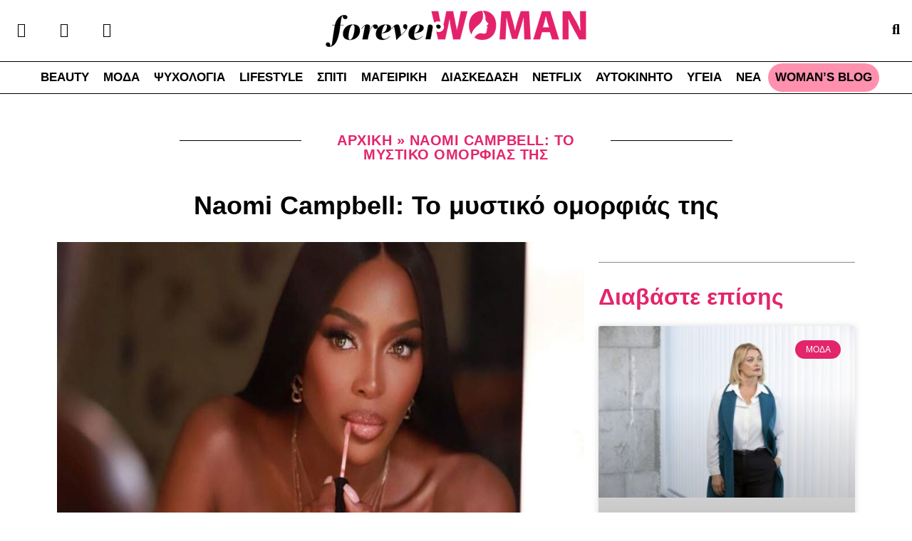

--- FILE ---
content_type: text/html; charset=utf-8
request_url: https://www.google.com/recaptcha/api2/aframe
body_size: 267
content:
<!DOCTYPE HTML><html><head><meta http-equiv="content-type" content="text/html; charset=UTF-8"></head><body><script nonce="CJ4pHqddWAkStEIUox4v5w">/** Anti-fraud and anti-abuse applications only. See google.com/recaptcha */ try{var clients={'sodar':'https://pagead2.googlesyndication.com/pagead/sodar?'};window.addEventListener("message",function(a){try{if(a.source===window.parent){var b=JSON.parse(a.data);var c=clients[b['id']];if(c){var d=document.createElement('img');d.src=c+b['params']+'&rc='+(localStorage.getItem("rc::a")?sessionStorage.getItem("rc::b"):"");window.document.body.appendChild(d);sessionStorage.setItem("rc::e",parseInt(sessionStorage.getItem("rc::e")||0)+1);localStorage.setItem("rc::h",'1764650380461');}}}catch(b){}});window.parent.postMessage("_grecaptcha_ready", "*");}catch(b){}</script></body></html>

--- FILE ---
content_type: text/css; charset=utf-8
request_url: https://foreverwoman.gr/wp-content/cache/min/1/wp-content/themes/astra-child/custom-style.css?ver=1741292318
body_size: 3355
content:
@media screen and (min-width:1780px){.homepage_slick_carousel_n1>button.slick-prev.slick-arrow{width:93px;height:93px;background:#fff;opacity:1!important;border:1px solid #000;color:#000!important;font-size:0px!important;border-radius:100%;margin-left:-93px!important;position:relative;padding:40px;top:240px;left:45px;z-index:10}.homepage_slick_carousel_n1>button.slick-prev.slick-arrow:before{font-family:lae-icomoon!important;content:"\f104";color:#000!important;font-size:30px!important;position:relative;top:-10px}.homepage_slick_carousel_n1>button.slick-next.slick-arrow{width:93px;height:93px;background:#fff;opacity:1!important;border:1px solid #000;color:#000!important;font-size:0px!important;border-radius:100%;margin-right:-93px!important;position:relative;padding:40px;top:240px;right:45px;z-index:10}.homepage_slick_carousel_n1>button.slick-next.slick-arrow:before{font-family:lae-icomoon!important;content:"\f105";color:#000!important;font-size:30px!important;position:relative;top:-10px}}@media screen and (max-width:1780px){.homepage_slick_carousel_n1>button.slick-prev.slick-arrow{width:40px;height:40px;background:#fff;opacity:1!important;border:1px solid #000;color:#000!important;font-size:0px!important;border-radius:100%;position:relative;padding:16px;top:0;z-index:10;margin-right:10px}.homepage_slick_carousel_n1>button.slick-next.slick-arrow{width:40px;height:40px;background:#fff;opacity:1!important;border:1px solid #000;color:#000!important;font-size:0px!important;border-radius:100%;position:relative;padding:16px;top:0;z-index:10;margin-left:10px}.homepage_slick_carousel_n1>button.slick-prev.slick-arrow:before{font-family:lae-icomoon!important;content:"\f104";color:#000!important;font-size:22px!important;position:relative;top:-8px}.homepage_slick_carousel_n1>button.slick-next.slick-arrow:before{font-family:lae-icomoon!important;content:"\f105";color:#000!important;font-size:22px!important;position:relative;top:-8px}}@media screen and (min-width:1640px){.footer_leftpostblock_st .lae-post-text{width:50%;margin-left:25%;margin-top:20%}.home_row2right_postslistblock_st .lae-module:nth-child(1) .lae-entry-details{min-height:212px!important}}@media screen and (max-width:1640px){.home_row2right_postslistblock_st .lae-module:nth-child(1) img{width:81px;height:81px}.home_row2right_postslistblock_st .lae-module:nth-child(1) .lae-entry-details{width:80%;margin-left:20%;min-height:unset!important}}@media screen and (min-width:1540px){.home_row2right_postslistblock_st .lae-module:nth-child(n+2) .lae-module-image{width:20%}.home_row2right_postslistblock_st .lae-module:nth-child(n+2) .lae-entry-details{width:80%;margin-left:20%;padding:0 10px;min-height:unset!important}.home_row11right_postslistblock_st .lae-module:nth-child(n+3) .lae-module-image{width:20%;padding:40px 0}.home_row11right_postslistblock_st .lae-module:nth-child(n+3) .lae-entry-details{width:80%;margin-left:20%;padding:0 10px;min-height:unset!important}}@media screen and (max-width:1540px){.woman_blog_carouselblock .lae-post-overlay.lae-post-featured-img-bg{min-width:180px!important;min-height:180px!important;height:unset!important;width:180px!important;position:relative;left:50%;margin-left:-90px}.home_row2right_postslistblock_st .lae-module:nth-child(1) .lae-entry-details{width:60%!important;margin-left:40%!important}.home_row2right_postslistblock_st .lae-module:nth-child(n+2) .lae-entry-details{width:60%!important;margin-left:40%!important}.home_row11right_postslistblock_st .lae-module:nth-child(n+2) img{border-radius:100%!important;width:81px!important;height:81px!important}.home_row11right_postslistblock_st .lae-module:nth-child(n+2) .lae-module-image{width:30%;padding:40px 0}.home_row11right_postslistblock_st .lae-module:nth-child(n+2) .lae-entry-details{width:70%;margin-left:30%;padding:0 10px}.home_row11right_postslistblock_st .lae-module:nth-child(n+3) .lae-module-image{width:30%;padding:40px 0}.home_row11right_postslistblock_st .lae-module:nth-child(n+3) .lae-entry-details{width:70%;margin-left:30%;padding:0 10px}.posthead_tagblock .dce-term-item{padding:0 14px!important;font-size:14px!important}.categoryblock_grid .dce-term{padding:4px 14px!important;font-size:14px!important}}@media screen and (min-width:1366px){.head_center_postblock_st .lae-post-text{width:50%;margin-left:25%}.head_center_postblock11_st .lae-post-text{width:50%;margin-left:25%}.home_row3_left4postblocks_st .lae-post-text{width:80%;margin-left:10%}.home_row3_4postblocks_st .lae-post-text{width:50%;margin-left:25%}.mustreadblock_content{position:absolute;bottom:0;width:50%;margin-left:25%;text-align:center;margin-bottom:3vw}}@media screen and (max-width:1366px){.head_center_postblock_st .lae-post-overlay.lae-post-featured-img-bg{height:768px!important}.head_center_postblock11_st .lae-post-overlay.lae-post-featured-img-bg{height:768px!important}.home_row3_left4postblocks_st .lae-post-overlay.lae-post-featured-img-bg{height:410px!important}.home_row3_4postblocks_st .lae-post-overlay.lae-post-featured-img-bg{height:768px!important}.head_center_postblock_st .lae-post-text{width:unset;margin-left:unset}.head_center_postblock11_st .lae-post-text{width:unset;margin-left:unset}.home_row3_left4postblocks_st .lae-post-text{width:unset;margin-left:unset}.home_row3_4postblocks_st .lae-post-text{width:unset;margin-left:unset}.home_row3_leftpost_dontmiss_st .lae-module-6.lae-module{padding-bottom:80px}.mustreadblock_content{position:absolute;bottom:0;text-align:center;margin-bottom:4vw;width:100%}.mustreadblock_title_st a{font-size:25px!important}.posthead_titleblock a{font-size:30px!important}}@media screen and (max-width:1140px){.home_row3_leftpost_dontmiss_st .lae-module-6.lae-module{padding-bottom:40px!important}}@media screen and (min-width:1024px){.header_blog_btn{background:#FF91AE;border-radius:25px}.header_blog_btn a{color:#000!important}.head_center_postblock_st .lae-post-text{margin-top:14vw}.head_center_postblock11_st .lae-post-text{margin-top:6vw}.home_row3_left4postblocks_st .lae-post-text{margin-top:4vw}.home_row3_4postblocks_st .lae-post-text{margin-top:8vw}.footer_rightlistpostsblock_st .lae-entry-details{padding-top:1.1vw}.lae-posts-gridbox-slider-style-3 .lae-posts-gridbox .lae-posts-gridbox-item:nth-child(1){min-height:927px}.lae-posts-gridbox-slider-style-3 .lae-posts-gridbox .lae-posts-gridbox-item:nth-child(1) .lae-post-overlay.lae-post-featured-img-bg{min-height:927px}.lae-posts-gridbox-slider-style-3 .lae-posts-gridbox .lae-posts-gridbox-item:nth-child(2){height:50%!important;min-height:396px}.lae-posts-gridbox-slider-style-3 .lae-posts-gridbox .lae-posts-gridbox-item:nth-child(3){height:50%!important;min-height:396px}.lae-posts-gridbox-slider-style-3 .lae-posts-gridbox .lae-posts-gridbox-item:nth-child(4){height:50%!important;min-height:396px}.lae-posts-gridbox-slider-style-3 .lae-posts-gridbox .lae-posts-gridbox-item:nth-child(2) .lae-post-overlay.lae-post-featured-img-bg{height:50%!important;min-height:396px}.lae-posts-gridbox-slider-style-3 .lae-posts-gridbox .lae-posts-gridbox-item:nth-child(3) .lae-post-overlay.lae-post-featured-img-bg{height:50%!important;min-height:396px}.lae-posts-gridbox-slider-style-3 .lae-posts-gridbox .lae-posts-gridbox-item:nth-child(4) .lae-post-overlay.lae-post-featured-img-bg{height:50%!important;min-height:396px}.lae-posts-gridbox-slider-style-3 .lae-posts-gridbox .lae-posts-gridbox-item:nth-child(2) h3.lae-post-title>a{font-size:22px!important}.lae-posts-gridbox-slider-style-3 .lae-posts-gridbox .lae-posts-gridbox-item:nth-child(3) h3.lae-post-title>a{font-size:22px!important}.lae-posts-gridbox-slider-style-3 .lae-posts-gridbox .lae-posts-gridbox-item:nth-child(4) h3.lae-post-title>a{font-size:22px!important}.lae-posts-gridbox-slider-style-3 .lae-posts-gridbox{grid-template-columns:repeat(3,1fr)!important;grid-template-areas:'tile1 tile1 tile1' 'tile2 tile3 tile4'!important;grid-gap:20px!important}.lae-posts-gridbox-slider-style-3 .lae-posts-gridbox .lae-posts-gridbox-item:nth-child(2) .lae-post-text{margin-top:4vw}.lae-posts-gridbox-slider-style-3 .lae-posts-gridbox .lae-posts-gridbox-item:nth-child(3) .lae-post-text{margin-top:4vw}.lae-posts-gridbox-slider-style-3 .lae-posts-gridbox .lae-posts-gridbox-item:nth-child(4) .lae-post-text{margin-top:3.2vw}.woman_blog_carouselblock .slick-prev.slick-arrow{margin-top:-250px!important;margin-right:70px}.woman_blog_carouselblock .slick-next.slick-arrow{margin-top:-250px!important}.categorypage_block .lae-module-image{width:388px!important}.categorypage_block .lae-entry-details{margin-left:388px!important;min-height:388px!important;padding-left:30px;padding-top:50px}.categoriespage_block .lae-entry-details{padding-top:50px}.categoriespage_block .lae-block-column.lae-grid-item{margin-bottom:50px}.posthead_titleblock{width:80%!important;left:10%!important}.posthead_exceptblock{width:80%!important;left:10%!important}.home_row11right_postslistblock_st .lae-module:nth-child(2){padding-bottom:110px}.home_row11right_postslistblock_st .lae-module:nth-child(n+3){padding:60px 0 40px 0}}@media screen and (max-width:1024px){.head_center_postblock_st .lae-post-overlay.lae-post-featured-img-bg{height:574px!important}.head_center_postblock_st .lae-post-text{margin-top:12vw}.head_center_postblock11_st .lae-post-overlay.lae-post-featured-img-bg{height:574px!important}.head_center_postblock11_st .lae-post-text{margin-top:14vw}.home_row3_left4postblocks_st .lae-post-overlay.lae-post-featured-img-bg{height:540px!important}.home_row3_left4postblocks_st .lae-post-text{margin-top:12vw}.home_row3_4postblocks_st .lae-post-overlay.lae-post-featured-img-bg{height:574px!important}.home_row3_4postblocks_st .lae-post-text{margin-top:8vw}.footer_rightlistpostsblock_st .lae-entry-details{padding-top:2vw}.lae-posts-gridbox-slider-style-3 .lae-posts-gridbox{grid-template-columns:repeat(3,1fr)!important;grid-template-areas:'tile1 tile1 tile1' 'tile2 tile2 tile2' 'tile3 tile3 tile3' 'tile4 tile4 tile4'!important;grid-gap:20px!important}.lae-posts-gridbox-slider-style-3 .lae-posts-gridbox-item.lae-align-middle-center{height:unset!important}.lae-posts-gridbox-slider-style-3 .lae-post-overlay.lae-post-featured-img-bg{margin-bottom:unset!important}.lae-posts-gridbox-slider-style-3 .lae-post-text{margin-top:6vw}.woman_blog_carouselblock .slick-prev.slick-arrow{margin-top:-190px!important;margin-right:100px}.woman_blog_carouselblock .slick-next.slick-arrow{margin-top:-190px!important;margin-right:10px}.categorypage_block .lae-entry-details{min-height:200px!important}.categoriespage_block .lae-pagination.lae-paged-nav{margin-bottom:50px!important}.posthead_titleblock a{font-size:22px!important}.posthead_titleblock{width:90%!important;left:5%!important}.posthead_exceptblock{width:90%!important;left:5%!important}.home_row11right_postslistblock_st .lae-module:nth-child(n+2) .lae-module-image{padding:40px 0 0 0px!important}.home_row11right_postslistblock_st .lae-module:nth-child(n+3) .lae-module-image{padding:40px 0 0 0px!important}.home_row11right_postslistblock_st .lae-module:nth-child(n+2) .lae-entry-details{padding-top:40px!important}.home_row11right_postslistblock_st .lae-module:nth-child(n+3) .lae-entry-details{padding-top:40px!important}.home_row11right_postslistblock_st .lae-module:nth-child(n+2){padding:0 0 40px 0px!important}.home_row11right_postslistblock_st .lae-module:nth-child(n+3){padding:0 0 40px 0px!important}}@media screen and (min-width:768px){.posthead_titleblock a{color:#FFFFFF!important}}@media screen and (max-width:768px){.home_row3_left4postblocks_st .lae-post-overlay.lae-post-featured-img-bg{height:420px!important}.mustreadblock_title_st a{font-size:22px!important}.mustreadblock_excerpt{font-size:18px!important}.head_center_postblock11_st .lae-post-text{margin-top:10vw!important}.home_row11right_postslistblock_st .lae-module-6.lae-module{padding-bottom:60px!important}.woman_blog_carouselblock .slick-prev.slick-arrow{margin-top:-160px!important;margin-right:60px}.woman_blog_carouselblock .slick-next.slick-arrow{margin-top:-160px!important;margin-right:0}.posthead_titleblock a{font-size:20px!important;color:#000!important}}@media screen and (min-width:640px){.mustreadblock_image:before{background-image:linear-gradient(to bottom,rgba(255,255,255,0),rgba(0,0,0,.1) 40%,#000)!important;width:100%;height:100%;content:"";position:absolute}.home_row2right_postslistblock_st .lae-module:nth-child(1) img{border-radius:100%!important}.home_row2right_postslistblock_st .lae-module .lae-module-image .lae-post-link:after{background:unset!important}.home_row2right_postslistblock_st .lae-module:nth-child(n+2) img{border-radius:100%!important;width:81px;height:81px}.home_row2right_postslistblock_st .lae-module:nth-child(n+2) .lae-module-image{padding:40px 0}.home_row2right_postslistblock_st .lae-module:nth-child(n+2){margin:0 0 0 0;padding:40px 0;border-top:1px solid #c4c4c4}.home_row2right_postslistblock_st .lae-module-6 .lae-excerpt{display:block!important}.home_row11right_postslistblock_st .lae-module-6.lae-module:nth-child(1){display:none}.home_row11right_postslistblock_st .lae-module:nth-child(2) img{border-radius:100%!important}.home_row11right_postslistblock_st .lae-module .lae-module-image .lae-post-link:after{background:unset!important}.home_row11right_postslistblock_st .lae-module:nth-child(n+3) img{border-radius:100%!important;width:81px!important;height:81px!important}.home_row11right_postslistblock_st .lae-module:nth-child(n+3){margin:0 0 0 0;border-top:1px solid #c4c4c4}.home_row11right_postslistblock_st .lae-module-6 .lae-excerpt{display:block!important}}@media screen and (max-width:640px){.head_center_postblock_st .lae-post-overlay.lae-post-featured-img-bg{height:360px!important}.head_center_postblock_st .lae-post-text{margin-top:unset!important}.head_center_postblock11_st .lae-post-overlay.lae-post-featured-img-bg{height:360px!important}.head_center_postblock11_st .lae-post-text{margin-top:unset!important}.home_row3_left4postblocks_st .lae-post-overlay.lae-post-featured-img-bg{height:360px!important}.home_row3_left4postblocks_st .lae-post-text{margin-top:unset!important}.home_row3_4postblocks_st .lae-post-overlay.lae-post-featured-img-bg{height:360px!important}.home_row3_4postblocks_st .lae-post-text{margin-top:unset!important}.footer_leftpostblock_st .lae-post-overlay.lae-post-featured-img-bg{height:460px!important}.home_row2right_postslistblock_st .lae-module .lae-module-image .lae-post-link:after{background:unset!important}.home_row2right_postslistblock_st .lae-module img{border-radius:100%!important;width:81px!important;height:81px!important}.home_row2right_postslistblock_st .lae-module .lae-module-image{width:20%;margin-top:30px}.home_row2right_postslistblock_st .lae-module .lae-entry-details{width:80%;margin-left:20%;padding:25px 10px 0 10px;min-height:unset!important}.home_row2right_postslistblock_st .lae-module:nth-child(n+2){border-top:1px solid #c4c4c4}.home_row2right_postslistblock_st .lae-module-6 .lae-excerpt{display:block!important}.home_row11right_postslistblock_st .lae-module-6.lae-module:nth-child(1){display:none}.home_row11right_postslistblock_st .lae-module .lae-module-image .lae-post-link:after{background:unset!important}.home_row11right_postslistblock_st .lae-module img{border-radius:100%!important;width:81px!important;height:81px!important}.home_row11right_postslistblock_st .lae-module .lae-module-image{width:20%}.home_row11right_postslistblock_st .lae-module .lae-entry-details{width:80%;margin-left:20%;padding:25px 10px 0 10px;min-height:unset!important}.home_row11right_postslistblock_st .lae-module:nth-child(n+3){border-top:1px solid #c4c4c4}.home_row11right_postslistblock_st .lae-module-6 .lae-excerpt{display:block!important}.mustreadblock_content{position:relative!important;padding-top:20px;padding-bottom:20px}.mustreadblock_title_st a{color:#000!important}.mustreadblock_excerpt{color:#000!important}.categorypage_block .lae-excerpt{display:block!important}.categorypage_block .lae-module-image{width:100%!important}.categorypage_block .lae-entry-details{margin-left:0px!important;min-height:100%!important}.posthead_titleblock a{font-size:18px!important}}@media screen and (min-width:600px){.categoriespage_block .lae-module-7{padding-bottom:0px!important}.categoriespage_block .lae-module{padding-bottom:0px!important}}@media screen and (max-width:600px){.footer_rightlistpostsblock_st .lae-module-image{left:50%;margin-left:-124px!important}.categoriespage_block .lae-module-7.lae-module{padding-bottom:50px!important}}@media screen and (min-width:520px){.carousel_mustreadblock_image img{left:50%;position:relative;margin-left:-194px}}@media screen and (min-width:480px){.slick-prev.slick-arrow:before{color:#000!important;font-size:30px!important;position:relative;top:15px}.slick-next.slick-arrow:before{color:#000!important;font-size:30px!important;position:relative;top:15px}}@media screen and (max-width:480px){.home_row2right_postslistblock_st .lae-module .lae-module-image .lae-post-link:after{background:unset!important}.home_row2right_postslistblock_st .lae-module img{border-radius:100%!important;width:81px!important;height:81px!important}.home_row2right_postslistblock_st .lae-module .lae-module-image{margin-top:20px!important;left:50%;margin-left:-40px}.home_row2right_postslistblock_st .lae-module .lae-entry-details{width:100%!important;margin-left:0!important;min-height:unset!important;padding:0px!important}.home_row2right_postslistblock_st .lae-module:nth-child(n+2){border-top:1px solid #c4c4c4}.home_row2right_postslistblock_st .lae-module-6 .lae-excerpt{display:block!important}.home_row2right_postslistblock_st .lae-module-6.lae-module{display:block}.home_row2right_postslistblock_st .lae-module-image{position:relative!important;left:50%;margin-left:-40px;width:80px!important}.home_row11right_postslistblock_st .lae-module .lae-module-image .lae-post-link:after{background:unset!important}.home_row11right_postslistblock_st .lae-module img{border-radius:100%!important;width:81px!important;height:81px!important}.home_row11right_postslistblock_st .lae-module .lae-module-image{margin-top:20px!important;left:50%;margin-left:-40px}.home_row11right_postslistblock_st .lae-module .lae-entry-details{width:100%!important;margin-left:0!important;min-height:unset!important;padding:0px!important}.home_row11right_postslistblock_st .lae-module:nth-child(n+3){border-top:1px solid #c4c4c4}.home_row11right_postslistblock_st .lae-module-6 .lae-excerpt{display:block!important}.home_row11right_postslistblock_st .lae-module-6.lae-module{display:block}.home_row11right_postslistblock_st .lae-module-image{position:relative!important;left:50%;margin-left:-40px;width:80px!important}.woman_blog_carouselblock .lae-post-overlay.lae-post-featured-img-bg{min-width:120px!important;min-height:120px!important;width:120px!important;margin-left:-60px}.woman_blog_carouselblock .slick-prev.slick-arrow{width:40px!important;height:40px!important}.woman_blog_carouselblock .slick-next.slick-arrow{width:40px!important;height:40px!important}.slick-prev.slick-arrow:before{color:#000!important;font-size:22px!important;position:relative;top:1px}.slick-next.slick-arrow:before{color:#000!important;font-size:22px!important;position:relative;top:1px}.woman_blog_carouselblock .slick-prev.slick-arrow{margin-top:-160px!important;margin-right:-5px}.woman_blog_carouselblock .slick-next.slick-arrow{margin-top:-160px!important;margin-right:-25px!important}.home_row2right_postslistblock_st .lae-module:nth-child(1) .lae-entry-details{width:100%!important;margin-left:0%!important}.home_row2right_postslistblock_st .lae-module:nth-child(n+2) .lae-entry-details{width:100%!important;margin-left:0%!important}}a{outline:none!important}a:active,a:hover,a:focus{outline:none!important}button{outline:none!important}.header_social_st .fab{color:#000}.header_social_st .fab{color:#000}.footer_socialmedia_st .fab{color:#000}.footer_leftpostblock_st .lae-post-title{margin-top:25px!important}.footer_leftpostblock_st .lae-post-content{margin:0px!important}.footer_leftpostblock_st .lae-terms{background:#e3256b;padding:8px 30px;border-radius:50px}.footer_leftpostblock_st article{padding:0px!important}.footer_leftpostblock_st a:hover{text-decoration:none!important}.footer_rightlistpostsblock_st .lae-module-image{width:248px!important;min-width:unset!important}.footer_rightlistpostsblock_st .lae-module{padding-bottom:0px!important}.footer_rightlistpostsblock_st .lae-module:nth-child(1) div.lae-module-image{border-radius:100%}.footer_rightlistpostsblock_st .lae-module:nth-child(2){margin:38px 0 38px 0}.footer_rightlistpostsblock_st h3.entry-title{text-align:center}.footer_rightlistpostsblock_st .lae-excerpt{text-align:center}.footer_rightlistpostsblock_st .lae-posts-multislider{padding:0px!important}.head_center_postblock_st .lae-post-title{margin-top:25px!important}.head_center_postblock_st .lae-post-content{margin:0px!important}.head_center_postblock_st .lae-terms{background:#e3256b;padding:8px 30px;border-radius:50px}.head_center_postblock_st article{padding:0px!important}.head_center_postblock_st a:hover{text-decoration:none!important}.head_center_postblock_st .lae-posts-multislider{padding:0px!important}.head_center_postblock11_st .lae-post-title{margin-top:25px!important}.head_center_postblock11_st .lae-post-content{margin:0px!important}.head_center_postblock11_st .lae-terms{background:#e3256b;padding:8px 30px;border-radius:50px}.head_center_postblock11_st article{padding:0px!important}.head_center_postblock11_st a:hover{text-decoration:none!important}.head_center_postblock11_st .lae-posts-multislider{padding:0px!important}.home_row3_left4postblocks_st .lae-post-title{margin-top:25px!important}.home_row3_left4postblocks_st .lae-post-content{margin:0px!important}.home_row3_left4postblocks_st .lae-terms{background:#e3256b;padding:8px 30px;border-radius:50px}.home_row3_left4postblocks_st article{padding:0px!important}.home_row3_left4postblocks_st a:hover{text-decoration:none!important}.home_row3_left4postblocks_st .lae-posts-multislider{padding:0px!important}.home_row3_4postblocks_st .lae-post-title{margin-top:25px!important}.home_row3_4postblocks_st .lae-post-content{margin:0px!important}.home_row3_4postblocks_st .lae-terms{background:#e3256b;padding:8px 30px;border-radius:50px}.home_row3_4postblocks_st article{padding:0px!important}.home_row3_4postblocks_st a:hover{text-decoration:none!important}.home_row3_4postblocks_st .lae-posts-multislider{padding:0px!important}.home_row2left_postblock_st ul{margin:0!important}.mustreadblock_cat{background:#e3256b;padding:10px 30px 6px 30px;border-radius:50px;max-width:250px;text-align:center;left:50%;position:relative;margin-left:-125px}.mustreadblock_cat a{color:#FFF;font-family:"Roboto",Sans-serif;font-size:22px;font-weight:700;font-style:normal;word-spacing:1px;line-height:1;text-transform:uppercase}.mustreadblock_title{margin-top:20px}.mustreadblock_title_st a{color:#FFF;font-family:"Ubuntu",Sans-serif;font-size:32px;font-weight:900;font-style:normal;line-height:1.2em;word-spacing:1px}.mustreadblock_excerpt{color:#FFF;font-family:"Ubuntu",Sans-serif;font-size:22px;font-weight:400;font-style:normal;word-spacing:1px;margin-top:15px;line-height:1.5em}.currentdateblock_st{font-family:"Roboto",Sans-serif;font-size:13px;font-weight:700;text-transform:uppercase;line-height:1.5em;letter-spacing:.2px;text-align:right;margin-right:40px;margin-top:5px}.home_row2right_postslistblock_st{margin-bottom:0px!important}.home_row11right_postslistblock_st{margin-bottom:0px!important}.home_row2right_morelink_st{margin-bottom:0px!important}.home_row3_leftpost_dontmiss_st .lae-module img{border-radius:100%!important;width:108px!important;height:108px!important}.home_row3_leftpost_dontmiss_st .lae-module .lae-module-image{width:108px}.home_row3_leftpost_dontmiss_st .lae-module .lae-entry-details{margin-left:120px;padding:0 10px;min-height:unset!important}.home_row3_leftpost_dontmiss_st .lae-module{padding-top:10px}.home_row3_leftpost_dontmiss_st .lae-module .lae-module-image .lae-post-link:after{background:unset!important}.home_row5_left3postblocks_st .lae-terms>a:nth-child(n+2){display:none}.home_row5_left3postblocks_st .lae-terms{font-size:0px!important}.lae-posts-gridbox-slider-style-3 .lae-terms>a:nth-child(n+2){display:none}.lae-posts-gridbox-slider-style-3 .lae-terms{font-size:0px!important}.carousel_mustreadblock_cat a{color:#FFF;font-family:"Roboto",Sans-serif;font-size:22px;font-weight:700;font-style:normal;word-spacing:1px;background:#e3256b;padding:8px 30px;border-radius:50px}.carousel_mustreadblock_title_st a{color:#000;font-family:"Ubuntu",Sans-serif;font-size:20px;font-weight:900;font-style:normal;word-spacing:.3px;line-height:1px!important}.carousel_mustreadblock_cat{margin-top:20px}.carousel_mustreadblock_title{margin-top:10px}.lae-post-overlay.lae-post-featured-img-bg:before{background-image:linear-gradient(to bottom,rgba(255,255,255,0),rgba(0,0,0,.1) 40%,#000)!important}.woman_blog_carouselblock .lae-post-text{margin:0px!important;width:100%!important}.woman_blog_carouselblock .lae-post-title{margin:0px!important}.woman_blog_carouselblock .lae-post-overlay.lae-post-featured-img-bg{border-radius:100%}.woman_blog_carouselblock .lae-post-overlay.lae-post-featured-img-bg:before{background-image:unset!important}.woman_blog_carouselblock .lae-post-entry{background-color:unset!important}.woman_blog_carouselblock .lae-post-text-wrap.lae-bottom-entry-text{border:unset!important;padding:0px!important;box-shadow:unset!important;margin-top:20px!important;border-radius:unset!important;margin-bottom:unset!important}.woman_blog_carouselblock .slick-prev.slick-arrow{width:93px;height:93px;background:transparent!important;opacity:1!important;border:1px solid #000;color:#000!important;font-size:0px!important}.woman_blog_carouselblock .slick-next.slick-arrow{width:93px;height:93px;background:transparent!important;opacity:1!important;border:1px solid #000;color:#000!important;font-size:0px!important}.footer_rightlistpostsblock_st .lae-module .lae-module-image .lae-post-link:after{background:unset!important}.woman_blog_carouselblock .lae-post-overlay.lae-post-featured-img-bg{min-width:258px;min-height:258px;height:unset}.lae-posts-gridbox-slider-style-3{padding:0px!important}.carousel_mustreadblock_cat{text-align:center}.carousel_mustreadblock_title{text-align:center}.carousel_mustreadblock_content{margin-top:60px}.homepage_slick_carousel_n1.slick-initialized.slick-slider{display:flex}.category-womans-blog{padding:0px!important}.categorypage_block .lae-icon-arrow-right3{border:1px solid #000;padding:20px;border-radius:100%}.categorypage_block .lae-icon-arrow-left3{border:1px solid #000;padding:20px;border-radius:100%}.categorypage_block .lae-pagination.lae-paged-nav{margin-bottom:10px}.categorypage_block .lae-terms{background:#e3256b;padding:10px 30px 2px 30px!important;border-radius:50px}.categorypage_block .lae-terms{font-size:0px!important}.categorypage_block .lae-terms>a:nth-child(n+2){display:none}.categoriespage_block .lae-module-7.lae-module:nth-child(1){display:none}.categoriespage_block .lae-terms{background:#e3256b;padding:10px 30px 2px 30px!important;border-radius:50px}.categoriespage_block .lae-terms{font-size:0px!important}.categoriespage_block .lae-terms>a:nth-child(n+2){display:none}.categoriespage_block .lae-module-meta{padding-top:10px!important}.categoriespage_block .lae-icon-arrow-right3{border:1px solid #000;padding:20px;border-radius:100%}.categoriespage_block .lae-icon-arrow-left3{border:1px solid #000;padding:20px;border-radius:100%}.categoriespage_block .lae-pagination.lae-paged-nav{margin-bottom:10px}.posthead_tagblock .dce-term-item{background:#e3256b;padding:0 30px;border-radius:50px}.categoryblock_grid .dce-term{background:#e3256b;padding:8px 30px;border-radius:50px}.posthead_titleblock a{font-family:"Ubuntu",Sans-serif;font-size:42px;font-weight:900;font-style:normal;line-height:1.2em;word-spacing:1px}.posthead_titleblock{text-align:center}.posthead_imgblock .dce-featured-image div.dce-overlay{background-image:linear-gradient(to bottom,rgba(255,255,255,0),rgba(0,0,0,.1) 40%,#000)!important}.categoryblock_grid .dce-term-item.dce-separator{display:none!important}.categoryblock_grid article{border-bottom:unset!important}.autokinito_st li.menu-item.menu-item-type-taxonomy>a{padding:5px 0px!important}.fas.fa-search:before{font-size:20px!important}

--- FILE ---
content_type: text/css; charset=utf-8
request_url: https://foreverwoman.gr/wp-content/uploads/elementor/css/post-13.css?ver=1716818072
body_size: 2389
content:
.elementor-13 .elementor-element.elementor-element-1c0a028 > .elementor-container{max-width:1648px;}.elementor-13 .elementor-element.elementor-element-1c0a028:not(.elementor-motion-effects-element-type-background), .elementor-13 .elementor-element.elementor-element-1c0a028 > .elementor-motion-effects-container > .elementor-motion-effects-layer{background-color:#FFFFFF;}.elementor-13 .elementor-element.elementor-element-1c0a028 > .elementor-background-overlay{opacity:0;transition:background 0.3s, border-radius 0.3s, opacity 0.3s;}.elementor-13 .elementor-element.elementor-element-1c0a028{transition:background 0.3s, border 0.3s, border-radius 0.3s, box-shadow 0.3s;margin-top:0px;margin-bottom:0px;padding:5px 0px 5px 0px;}.elementor-bc-flex-widget .elementor-13 .elementor-element.elementor-element-e742f1f.elementor-column .elementor-widget-wrap{align-items:center;}.elementor-13 .elementor-element.elementor-element-e742f1f.elementor-column.elementor-element[data-element_type="column"] > .elementor-widget-wrap.elementor-element-populated{align-content:center;align-items:center;}.elementor-13 .elementor-element.elementor-element-e742f1f.elementor-column > .elementor-widget-wrap{justify-content:center;}.elementor-13 .elementor-element.elementor-element-3a8e701 .elementor-repeater-item-bd51abc.elementor-social-icon{background-color:#FFFFFF00;}.elementor-13 .elementor-element.elementor-element-3a8e701 .elementor-repeater-item-bd51abc.elementor-social-icon i{color:#000000;}.elementor-13 .elementor-element.elementor-element-3a8e701 .elementor-repeater-item-bd51abc.elementor-social-icon svg{fill:#000000;}.elementor-13 .elementor-element.elementor-element-3a8e701 .elementor-repeater-item-faa151d.elementor-social-icon{background-color:#FFFFFF00;}.elementor-13 .elementor-element.elementor-element-3a8e701 .elementor-repeater-item-faa151d.elementor-social-icon i{color:#000000;}.elementor-13 .elementor-element.elementor-element-3a8e701 .elementor-repeater-item-faa151d.elementor-social-icon svg{fill:#000000;}.elementor-13 .elementor-element.elementor-element-3a8e701 .elementor-repeater-item-52e6894.elementor-social-icon{background-color:#FFFFFF00;}.elementor-13 .elementor-element.elementor-element-3a8e701 .elementor-repeater-item-52e6894.elementor-social-icon i{color:#000000;}.elementor-13 .elementor-element.elementor-element-3a8e701 .elementor-repeater-item-52e6894.elementor-social-icon svg{fill:#000000;}.elementor-13 .elementor-element.elementor-element-3a8e701{--grid-template-columns:repeat(0, auto);--icon-size:20px;--grid-column-gap:20px;--grid-row-gap:0px;}.elementor-13 .elementor-element.elementor-element-3a8e701 .elementor-widget-container{text-align:left;}.elementor-13 .elementor-element.elementor-element-3a8e701 .elementor-social-icon{background-color:#FFFFFF00;}.elementor-13 .elementor-element.elementor-element-3a8e701 .elementor-social-icon i{color:#000000;}.elementor-13 .elementor-element.elementor-element-3a8e701 .elementor-social-icon svg{fill:#000000;}.elementor-13 .elementor-element.elementor-element-3a8e701 .elementor-social-icon:hover{background-color:#FFFFFF00;}.elementor-13 .elementor-element.elementor-element-3a8e701 .elementor-social-icon:hover i{color:#000000;}.elementor-13 .elementor-element.elementor-element-3a8e701 .elementor-social-icon:hover svg{fill:#000000;}.elementor-bc-flex-widget .elementor-13 .elementor-element.elementor-element-7a440bf.elementor-column .elementor-widget-wrap{align-items:center;}.elementor-13 .elementor-element.elementor-element-7a440bf.elementor-column.elementor-element[data-element_type="column"] > .elementor-widget-wrap.elementor-element-populated{align-content:center;align-items:center;}.elementor-13 .elementor-element.elementor-element-7a440bf.elementor-column > .elementor-widget-wrap{justify-content:center;}.elementor-bc-flex-widget .elementor-13 .elementor-element.elementor-element-25398a0.elementor-column .elementor-widget-wrap{align-items:center;}.elementor-13 .elementor-element.elementor-element-25398a0.elementor-column.elementor-element[data-element_type="column"] > .elementor-widget-wrap.elementor-element-populated{align-content:center;align-items:center;}.elementor-13 .elementor-element.elementor-element-25398a0.elementor-column > .elementor-widget-wrap{justify-content:center;}.elementor-13 .elementor-element.elementor-element-ca1d37d .elementor-search-form{text-align:right;}.elementor-13 .elementor-element.elementor-element-ca1d37d .elementor-search-form__toggle{--e-search-form-toggle-size:25px;--e-search-form-toggle-color:#000000;--e-search-form-toggle-background-color:#FFFFFF;--e-search-form-toggle-icon-size:calc(20em / 100);}.elementor-13 .elementor-element.elementor-element-ca1d37d input[type="search"].elementor-search-form__input{font-family:"Roboto", Sans-serif;font-size:36px;font-weight:400;}.elementor-13 .elementor-element.elementor-element-ca1d37d .elementor-search-form__input,
					.elementor-13 .elementor-element.elementor-element-ca1d37d .elementor-search-form__icon,
					.elementor-13 .elementor-element.elementor-element-ca1d37d .elementor-lightbox .dialog-lightbox-close-button,
					.elementor-13 .elementor-element.elementor-element-ca1d37d .elementor-lightbox .dialog-lightbox-close-button:hover,
					.elementor-13 .elementor-element.elementor-element-ca1d37d.elementor-search-form--skin-full_screen input[type="search"].elementor-search-form__input{color:#FFFFFF;fill:#FFFFFF;}.elementor-13 .elementor-element.elementor-element-ca1d37d .elementor-search-form__toggle:hover{--e-search-form-toggle-color:#000000;--e-search-form-toggle-background-color:#FFFFFF;}.elementor-13 .elementor-element.elementor-element-ca1d37d .elementor-search-form__toggle:focus{--e-search-form-toggle-color:#000000;--e-search-form-toggle-background-color:#FFFFFF;}.elementor-13 .elementor-element.elementor-element-f66bcb6 > .elementor-container{max-width:1648px;}.elementor-13 .elementor-element.elementor-element-f66bcb6:not(.elementor-motion-effects-element-type-background), .elementor-13 .elementor-element.elementor-element-f66bcb6 > .elementor-motion-effects-container > .elementor-motion-effects-layer{background-color:#FFFFFF;}.elementor-13 .elementor-element.elementor-element-f66bcb6 > .elementor-background-overlay{opacity:0;transition:background 0.3s, border-radius 0.3s, opacity 0.3s;}.elementor-13 .elementor-element.elementor-element-f66bcb6{transition:background 0.3s, border 0.3s, border-radius 0.3s, box-shadow 0.3s;}.elementor-bc-flex-widget .elementor-13 .elementor-element.elementor-element-d721458.elementor-column .elementor-widget-wrap{align-items:center;}.elementor-13 .elementor-element.elementor-element-d721458.elementor-column.elementor-element[data-element_type="column"] > .elementor-widget-wrap.elementor-element-populated{align-content:center;align-items:center;}.elementor-13 .elementor-element.elementor-element-d721458.elementor-column > .elementor-widget-wrap{justify-content:center;}.elementor-13 .elementor-element.elementor-element-d721458 > .elementor-element-populated{border-style:solid;border-width:1px 0px 1px 0px;border-color:#000000;transition:background 0.3s, border 0.3s, border-radius 0.3s, box-shadow 0.3s;margin:5px 0px 5px 0px;--e-column-margin-right:0px;--e-column-margin-left:0px;padding:2px 0px 2px 0px;}.elementor-13 .elementor-element.elementor-element-d721458 > .elementor-element-populated > .elementor-background-overlay{transition:background 0.3s, border-radius 0.3s, opacity 0.3s;}.elementor-13 .elementor-element.elementor-element-ea28f5a .elementor-menu-toggle{margin:0 auto;}.elementor-13 .elementor-element.elementor-element-ea28f5a .elementor-nav-menu .elementor-item{font-family:"Roboto Condensed", Sans-serif;font-size:20px;font-weight:700;}.elementor-13 .elementor-element.elementor-element-ea28f5a .elementor-nav-menu--main .elementor-item{color:#000000;fill:#000000;padding-left:14px;padding-right:14px;padding-top:10px;padding-bottom:10px;}.elementor-13 .elementor-element.elementor-element-ea28f5a .elementor-nav-menu--main .elementor-item:hover,
					.elementor-13 .elementor-element.elementor-element-ea28f5a .elementor-nav-menu--main .elementor-item.elementor-item-active,
					.elementor-13 .elementor-element.elementor-element-ea28f5a .elementor-nav-menu--main .elementor-item.highlighted,
					.elementor-13 .elementor-element.elementor-element-ea28f5a .elementor-nav-menu--main .elementor-item:focus{color:#000000;fill:#000000;}.elementor-13 .elementor-element.elementor-element-ea28f5a .elementor-nav-menu--main .elementor-item.elementor-item-active{color:#000000;}.elementor-13 .elementor-element.elementor-element-ea28f5a{--e-nav-menu-horizontal-menu-item-margin:calc( 5px / 2 );}.elementor-13 .elementor-element.elementor-element-ea28f5a .elementor-nav-menu--main:not(.elementor-nav-menu--layout-horizontal) .elementor-nav-menu > li:not(:last-child){margin-bottom:5px;}.elementor-13 .elementor-element.elementor-element-ea28f5a .elementor-nav-menu--dropdown a, .elementor-13 .elementor-element.elementor-element-ea28f5a .elementor-menu-toggle{color:#000000;}.elementor-13 .elementor-element.elementor-element-ea28f5a .elementor-nav-menu--dropdown{background-color:#FFFFFF;}.elementor-13 .elementor-element.elementor-element-ea28f5a .elementor-nav-menu--dropdown a:hover,
					.elementor-13 .elementor-element.elementor-element-ea28f5a .elementor-nav-menu--dropdown a.elementor-item-active,
					.elementor-13 .elementor-element.elementor-element-ea28f5a .elementor-nav-menu--dropdown a.highlighted,
					.elementor-13 .elementor-element.elementor-element-ea28f5a .elementor-menu-toggle:hover{color:#000000;}.elementor-13 .elementor-element.elementor-element-ea28f5a .elementor-nav-menu--dropdown a:hover,
					.elementor-13 .elementor-element.elementor-element-ea28f5a .elementor-nav-menu--dropdown a.elementor-item-active,
					.elementor-13 .elementor-element.elementor-element-ea28f5a .elementor-nav-menu--dropdown a.highlighted{background-color:#FF91AE;}.elementor-13 .elementor-element.elementor-element-ea28f5a .elementor-nav-menu--dropdown a.elementor-item-active{color:#000000;background-color:#FF91AE;}.elementor-13 .elementor-element.elementor-element-ea28f5a .elementor-nav-menu--main > .elementor-nav-menu > li > .elementor-nav-menu--dropdown, .elementor-13 .elementor-element.elementor-element-ea28f5a .elementor-nav-menu__container.elementor-nav-menu--dropdown{margin-top:3px !important;}.elementor-13 .elementor-element.elementor-element-e88af84 > .elementor-container{max-width:1260px;}.elementor-13 .elementor-element.elementor-element-e88af84:not(.elementor-motion-effects-element-type-background), .elementor-13 .elementor-element.elementor-element-e88af84 > .elementor-motion-effects-container > .elementor-motion-effects-layer{background-color:#FFFFFF;}.elementor-13 .elementor-element.elementor-element-e88af84 > .elementor-background-overlay{opacity:0;transition:background 0.3s, border-radius 0.3s, opacity 0.3s;}.elementor-13 .elementor-element.elementor-element-e88af84{transition:background 0.3s, border 0.3s, border-radius 0.3s, box-shadow 0.3s;}.elementor-bc-flex-widget .elementor-13 .elementor-element.elementor-element-3d4bff3.elementor-column .elementor-widget-wrap{align-items:center;}.elementor-13 .elementor-element.elementor-element-3d4bff3.elementor-column.elementor-element[data-element_type="column"] > .elementor-widget-wrap.elementor-element-populated{align-content:center;align-items:center;}.elementor-13 .elementor-element.elementor-element-3d4bff3.elementor-column > .elementor-widget-wrap{justify-content:flex-start;}.elementor-bc-flex-widget .elementor-13 .elementor-element.elementor-element-75de98f.elementor-column .elementor-widget-wrap{align-items:center;}.elementor-13 .elementor-element.elementor-element-75de98f.elementor-column.elementor-element[data-element_type="column"] > .elementor-widget-wrap.elementor-element-populated{align-content:center;align-items:center;}.elementor-13 .elementor-element.elementor-element-75de98f.elementor-column > .elementor-widget-wrap{justify-content:flex-end;}.elementor-13 .elementor-element.elementor-element-3a46be4 .elementor-repeater-item-bd51abc.elementor-social-icon{background-color:#FFFFFF00;}.elementor-13 .elementor-element.elementor-element-3a46be4 .elementor-repeater-item-bd51abc.elementor-social-icon i{color:#000000;}.elementor-13 .elementor-element.elementor-element-3a46be4 .elementor-repeater-item-bd51abc.elementor-social-icon svg{fill:#000000;}.elementor-13 .elementor-element.elementor-element-3a46be4 .elementor-repeater-item-faa151d.elementor-social-icon{background-color:#FFFFFF00;}.elementor-13 .elementor-element.elementor-element-3a46be4 .elementor-repeater-item-faa151d.elementor-social-icon i{color:#000000;}.elementor-13 .elementor-element.elementor-element-3a46be4 .elementor-repeater-item-faa151d.elementor-social-icon svg{fill:#000000;}.elementor-13 .elementor-element.elementor-element-3a46be4 .elementor-repeater-item-52e6894.elementor-social-icon{background-color:#FFFFFF00;}.elementor-13 .elementor-element.elementor-element-3a46be4 .elementor-repeater-item-52e6894.elementor-social-icon i{color:#000000;}.elementor-13 .elementor-element.elementor-element-3a46be4 .elementor-repeater-item-52e6894.elementor-social-icon svg{fill:#000000;}.elementor-13 .elementor-element.elementor-element-3a46be4{--grid-template-columns:repeat(0, auto);--icon-size:20px;--grid-column-gap:20px;--grid-row-gap:0px;}.elementor-13 .elementor-element.elementor-element-3a46be4 .elementor-widget-container{text-align:left;}.elementor-13 .elementor-element.elementor-element-3a46be4 .elementor-social-icon{background-color:#FFFFFF00;}.elementor-13 .elementor-element.elementor-element-3a46be4 .elementor-social-icon i{color:#000000;}.elementor-13 .elementor-element.elementor-element-3a46be4 .elementor-social-icon svg{fill:#000000;}.elementor-13 .elementor-element.elementor-element-3a46be4 .elementor-social-icon:hover{background-color:#FFFFFF00;}.elementor-13 .elementor-element.elementor-element-3a46be4 .elementor-social-icon:hover i{color:#000000;}.elementor-13 .elementor-element.elementor-element-3a46be4 .elementor-social-icon:hover svg{fill:#000000;}.elementor-bc-flex-widget .elementor-13 .elementor-element.elementor-element-6557ac9.elementor-column .elementor-widget-wrap{align-items:center;}.elementor-13 .elementor-element.elementor-element-6557ac9.elementor-column.elementor-element[data-element_type="column"] > .elementor-widget-wrap.elementor-element-populated{align-content:center;align-items:center;}.elementor-13 .elementor-element.elementor-element-6557ac9.elementor-column > .elementor-widget-wrap{justify-content:center;}.elementor-13 .elementor-element.elementor-element-223cfd1 .elementor-search-form{text-align:right;}.elementor-13 .elementor-element.elementor-element-223cfd1 .elementor-search-form__toggle{--e-search-form-toggle-size:25px;--e-search-form-toggle-color:#000000;--e-search-form-toggle-background-color:#FFFFFF00;--e-search-form-toggle-icon-size:calc(20em / 100);}.elementor-13 .elementor-element.elementor-element-223cfd1 input[type="search"].elementor-search-form__input{font-family:"Roboto", Sans-serif;font-weight:400;}.elementor-13 .elementor-element.elementor-element-223cfd1 .elementor-search-form__input,
					.elementor-13 .elementor-element.elementor-element-223cfd1 .elementor-search-form__icon,
					.elementor-13 .elementor-element.elementor-element-223cfd1 .elementor-lightbox .dialog-lightbox-close-button,
					.elementor-13 .elementor-element.elementor-element-223cfd1 .elementor-lightbox .dialog-lightbox-close-button:hover,
					.elementor-13 .elementor-element.elementor-element-223cfd1.elementor-search-form--skin-full_screen input[type="search"].elementor-search-form__input{color:#FFFFFF;fill:#FFFFFF;}.elementor-13 .elementor-element.elementor-element-223cfd1:not(.elementor-search-form--skin-full_screen) .elementor-search-form__container{border-radius:3px;}.elementor-13 .elementor-element.elementor-element-223cfd1.elementor-search-form--skin-full_screen input[type="search"].elementor-search-form__input{border-radius:3px;}.elementor-13 .elementor-element.elementor-element-223cfd1 .elementor-search-form__toggle:hover{--e-search-form-toggle-color:#000000;--e-search-form-toggle-background-color:#FFFFFF00;}.elementor-13 .elementor-element.elementor-element-223cfd1 .elementor-search-form__toggle:focus{--e-search-form-toggle-color:#000000;--e-search-form-toggle-background-color:#FFFFFF00;}.elementor-bc-flex-widget .elementor-13 .elementor-element.elementor-element-791c0e2.elementor-column .elementor-widget-wrap{align-items:center;}.elementor-13 .elementor-element.elementor-element-791c0e2.elementor-column.elementor-element[data-element_type="column"] > .elementor-widget-wrap.elementor-element-populated{align-content:center;align-items:center;}.elementor-13 .elementor-element.elementor-element-791c0e2.elementor-column > .elementor-widget-wrap{justify-content:center;}.elementor-13 .elementor-element.elementor-element-f6912ff .elementor-menu-toggle{margin-left:auto;background-color:#FFFFFF;}.elementor-13 .elementor-element.elementor-element-f6912ff .elementor-nav-menu .elementor-item{font-family:"Roboto Condensed", Sans-serif;font-weight:600;}.elementor-13 .elementor-element.elementor-element-f6912ff .elementor-nav-menu--main .elementor-item{color:#000000;fill:#000000;}.elementor-13 .elementor-element.elementor-element-f6912ff .elementor-nav-menu--main .elementor-item:hover,
					.elementor-13 .elementor-element.elementor-element-f6912ff .elementor-nav-menu--main .elementor-item.elementor-item-active,
					.elementor-13 .elementor-element.elementor-element-f6912ff .elementor-nav-menu--main .elementor-item.highlighted,
					.elementor-13 .elementor-element.elementor-element-f6912ff .elementor-nav-menu--main .elementor-item:focus{color:#000000;fill:#000000;}.elementor-13 .elementor-element.elementor-element-f6912ff .elementor-nav-menu--main .elementor-item.elementor-item-active{color:#000000;}.elementor-13 .elementor-element.elementor-element-f6912ff .elementor-nav-menu--dropdown a, .elementor-13 .elementor-element.elementor-element-f6912ff .elementor-menu-toggle{color:#000000;}.elementor-13 .elementor-element.elementor-element-f6912ff .elementor-nav-menu--dropdown{background-color:#FFFFFF;}.elementor-13 .elementor-element.elementor-element-f6912ff .elementor-nav-menu--dropdown a:hover,
					.elementor-13 .elementor-element.elementor-element-f6912ff .elementor-nav-menu--dropdown a.elementor-item-active,
					.elementor-13 .elementor-element.elementor-element-f6912ff .elementor-nav-menu--dropdown a.highlighted,
					.elementor-13 .elementor-element.elementor-element-f6912ff .elementor-menu-toggle:hover{color:#000000;}.elementor-13 .elementor-element.elementor-element-f6912ff .elementor-nav-menu--dropdown a:hover,
					.elementor-13 .elementor-element.elementor-element-f6912ff .elementor-nav-menu--dropdown a.elementor-item-active,
					.elementor-13 .elementor-element.elementor-element-f6912ff .elementor-nav-menu--dropdown a.highlighted{background-color:#FFFFFF;}.elementor-13 .elementor-element.elementor-element-f6912ff .elementor-nav-menu--dropdown a.elementor-item-active{color:#000000;background-color:#FFFFFF;}.elementor-13 .elementor-element.elementor-element-f6912ff .elementor-nav-menu--dropdown .elementor-item, .elementor-13 .elementor-element.elementor-element-f6912ff .elementor-nav-menu--dropdown  .elementor-sub-item{font-family:"Roboto Condensed", Sans-serif;font-weight:700;}.elementor-13 .elementor-element.elementor-element-f6912ff div.elementor-menu-toggle{color:#000000;}.elementor-13 .elementor-element.elementor-element-f6912ff div.elementor-menu-toggle svg{fill:#000000;}.elementor-13 .elementor-element.elementor-element-f6912ff div.elementor-menu-toggle:hover{color:#000000;}.elementor-13 .elementor-element.elementor-element-f6912ff div.elementor-menu-toggle:hover svg{fill:#000000;}.elementor-13 .elementor-element.elementor-element-f6912ff .elementor-menu-toggle:hover{background-color:#FFFFFF;}.elementor-13 .elementor-element.elementor-element-c3019e0:not(.elementor-motion-effects-element-type-background), .elementor-13 .elementor-element.elementor-element-c3019e0 > .elementor-motion-effects-container > .elementor-motion-effects-layer{background-color:#FFFFFF;}.elementor-13 .elementor-element.elementor-element-c3019e0 > .elementor-background-overlay{opacity:0;transition:background 0.3s, border-radius 0.3s, opacity 0.3s;}.elementor-13 .elementor-element.elementor-element-c3019e0{transition:background 0.3s, border 0.3s, border-radius 0.3s, box-shadow 0.3s;}.elementor-13 .elementor-element.elementor-element-7d4d888:not(.elementor-motion-effects-element-type-background), .elementor-13 .elementor-element.elementor-element-7d4d888 > .elementor-motion-effects-container > .elementor-motion-effects-layer{background-color:#FFFFFF;}.elementor-13 .elementor-element.elementor-element-7d4d888 > .elementor-background-overlay{opacity:0;transition:background 0.3s, border-radius 0.3s, opacity 0.3s;}.elementor-13 .elementor-element.elementor-element-7d4d888{transition:background 0.3s, border 0.3s, border-radius 0.3s, box-shadow 0.3s;}.elementor-13 .elementor-element.elementor-element-03cb33e .elementor-repeater-item-bd51abc.elementor-social-icon{background-color:#FFFFFF00;}.elementor-13 .elementor-element.elementor-element-03cb33e .elementor-repeater-item-bd51abc.elementor-social-icon i{color:#000000;}.elementor-13 .elementor-element.elementor-element-03cb33e .elementor-repeater-item-bd51abc.elementor-social-icon svg{fill:#000000;}.elementor-13 .elementor-element.elementor-element-03cb33e .elementor-repeater-item-faa151d.elementor-social-icon{background-color:#FFFFFF00;}.elementor-13 .elementor-element.elementor-element-03cb33e .elementor-repeater-item-faa151d.elementor-social-icon i{color:#000000;}.elementor-13 .elementor-element.elementor-element-03cb33e .elementor-repeater-item-faa151d.elementor-social-icon svg{fill:#000000;}.elementor-13 .elementor-element.elementor-element-03cb33e .elementor-repeater-item-52e6894.elementor-social-icon{background-color:#FFFFFF00;}.elementor-13 .elementor-element.elementor-element-03cb33e .elementor-repeater-item-52e6894.elementor-social-icon i{color:#000000;}.elementor-13 .elementor-element.elementor-element-03cb33e .elementor-repeater-item-52e6894.elementor-social-icon svg{fill:#000000;}.elementor-13 .elementor-element.elementor-element-03cb33e{--grid-template-columns:repeat(0, auto);--icon-size:20px;--grid-column-gap:20px;--grid-row-gap:0px;}.elementor-13 .elementor-element.elementor-element-03cb33e .elementor-widget-container{text-align:left;}.elementor-13 .elementor-element.elementor-element-03cb33e .elementor-social-icon{background-color:#FFFFFF00;}.elementor-13 .elementor-element.elementor-element-03cb33e .elementor-social-icon i{color:#000000;}.elementor-13 .elementor-element.elementor-element-03cb33e .elementor-social-icon svg{fill:#000000;}.elementor-13 .elementor-element.elementor-element-03cb33e .elementor-social-icon:hover{background-color:#FFFFFF00;}.elementor-13 .elementor-element.elementor-element-03cb33e .elementor-social-icon:hover i{color:#000000;}.elementor-13 .elementor-element.elementor-element-03cb33e .elementor-social-icon:hover svg{fill:#000000;}.elementor-13 .elementor-element.elementor-element-1448d51 .elementor-search-form{text-align:right;}.elementor-13 .elementor-element.elementor-element-1448d51 .elementor-search-form__toggle{--e-search-form-toggle-size:20px;--e-search-form-toggle-color:#000000;--e-search-form-toggle-background-color:#FFFFFF;}.elementor-13 .elementor-element.elementor-element-1448d51 input[type="search"].elementor-search-form__input{font-family:"Roboto", Sans-serif;font-weight:400;}.elementor-13 .elementor-element.elementor-element-1448d51 .elementor-search-form__input,
					.elementor-13 .elementor-element.elementor-element-1448d51 .elementor-search-form__icon,
					.elementor-13 .elementor-element.elementor-element-1448d51 .elementor-lightbox .dialog-lightbox-close-button,
					.elementor-13 .elementor-element.elementor-element-1448d51 .elementor-lightbox .dialog-lightbox-close-button:hover,
					.elementor-13 .elementor-element.elementor-element-1448d51.elementor-search-form--skin-full_screen input[type="search"].elementor-search-form__input{color:#FFFFFF;fill:#FFFFFF;}.elementor-13 .elementor-element.elementor-element-1448d51:not(.elementor-search-form--skin-full_screen) .elementor-search-form__container{border-radius:3px;}.elementor-13 .elementor-element.elementor-element-1448d51.elementor-search-form--skin-full_screen input[type="search"].elementor-search-form__input{border-radius:3px;}.elementor-13 .elementor-element.elementor-element-1448d51 .elementor-search-form__toggle:hover{--e-search-form-toggle-color:#000000;--e-search-form-toggle-background-color:#FFFFFF;}.elementor-13 .elementor-element.elementor-element-1448d51 .elementor-search-form__toggle:focus{--e-search-form-toggle-color:#000000;--e-search-form-toggle-background-color:#FFFFFF;}.elementor-13 .elementor-element.elementor-element-267cd55 .elementor-menu-toggle{margin:0 auto;background-color:#FFFFFF;}.elementor-13 .elementor-element.elementor-element-267cd55 .elementor-nav-menu .elementor-item{font-family:"Roboto", Sans-serif;font-weight:600;}.elementor-13 .elementor-element.elementor-element-267cd55 div.elementor-menu-toggle{color:#000000;}.elementor-13 .elementor-element.elementor-element-267cd55 div.elementor-menu-toggle svg{fill:#000000;}.elementor-13 .elementor-element.elementor-element-267cd55 div.elementor-menu-toggle:hover{color:#000000;}.elementor-13 .elementor-element.elementor-element-267cd55 div.elementor-menu-toggle:hover svg{fill:#000000;}.elementor-13 .elementor-element.elementor-element-267cd55 .elementor-menu-toggle:hover{background-color:#FFFFFF;}.elementor-13 .elementor-element.elementor-element-d0bb1b1{margin-top:0px;margin-bottom:0px;padding:0px 0px 0px 0px;}.elementor-13 .elementor-element.elementor-element-d13fe91 > .elementor-element-populated{margin:0px 0px 0px 0px;--e-column-margin-right:0px;--e-column-margin-left:0px;padding:0px 0px 0px 0px;}.elementor-13 .elementor-element.elementor-element-ac917df{--spacer-size:15px;}@media(min-width:768px){.elementor-13 .elementor-element.elementor-element-d721458{width:100%;}}@media(max-width:1024px) and (min-width:768px){.elementor-13 .elementor-element.elementor-element-d721458{width:100%;}.elementor-13 .elementor-element.elementor-element-3d4bff3{width:40%;}.elementor-13 .elementor-element.elementor-element-75de98f{width:40%;}.elementor-13 .elementor-element.elementor-element-6557ac9{width:10%;}.elementor-13 .elementor-element.elementor-element-791c0e2{width:10%;}.elementor-13 .elementor-element.elementor-element-08c7848{width:100%;}.elementor-13 .elementor-element.elementor-element-4336e97{width:30%;}.elementor-13 .elementor-element.elementor-element-05ac67c{width:50%;}.elementor-13 .elementor-element.elementor-element-ffc7ad4{width:10%;}.elementor-13 .elementor-element.elementor-element-c5ad964{width:10%;}}@media(max-width:1366px){.elementor-13 .elementor-element.elementor-element-ea28f5a .elementor-nav-menu .elementor-item{font-size:17px;}.elementor-13 .elementor-element.elementor-element-ea28f5a .elementor-nav-menu--main .elementor-item{padding-left:10px;padding-right:10px;}.elementor-13 .elementor-element.elementor-element-ea28f5a{--e-nav-menu-horizontal-menu-item-margin:calc( 0px / 2 );}.elementor-13 .elementor-element.elementor-element-ea28f5a .elementor-nav-menu--main:not(.elementor-nav-menu--layout-horizontal) .elementor-nav-menu > li:not(:last-child){margin-bottom:0px;}}@media(max-width:1024px){.elementor-13 .elementor-element.elementor-element-e88af84{padding:5px 5px 0px 10px;}.elementor-13 .elementor-element.elementor-element-5b9507c{text-align:left;}.elementor-13 .elementor-element.elementor-element-3a46be4 .elementor-widget-container{text-align:right;}.elementor-13 .elementor-element.elementor-element-3a46be4{--icon-size:20px;}.elementor-13 .elementor-element.elementor-element-223cfd1 input[type="search"].elementor-search-form__input{font-size:24px;}.elementor-13 .elementor-element.elementor-element-f6912ff .elementor-nav-menu .elementor-item{font-size:18px;}.elementor-13 .elementor-element.elementor-element-f6912ff .elementor-nav-menu--dropdown .elementor-item, .elementor-13 .elementor-element.elementor-element-f6912ff .elementor-nav-menu--dropdown  .elementor-sub-item{font-size:18px;}.elementor-13 .elementor-element.elementor-element-f6912ff .elementor-nav-menu--main > .elementor-nav-menu > li > .elementor-nav-menu--dropdown, .elementor-13 .elementor-element.elementor-element-f6912ff .elementor-nav-menu__container.elementor-nav-menu--dropdown{margin-top:20px !important;}.elementor-13 .elementor-element.elementor-element-f6912ff{--nav-menu-icon-size:26px;}.elementor-bc-flex-widget .elementor-13 .elementor-element.elementor-element-08c7848.elementor-column .elementor-widget-wrap{align-items:center;}.elementor-13 .elementor-element.elementor-element-08c7848.elementor-column.elementor-element[data-element_type="column"] > .elementor-widget-wrap.elementor-element-populated{align-content:center;align-items:center;}.elementor-13 .elementor-element.elementor-element-08c7848.elementor-column > .elementor-widget-wrap{justify-content:center;}.elementor-bc-flex-widget .elementor-13 .elementor-element.elementor-element-4336e97.elementor-column .elementor-widget-wrap{align-items:center;}.elementor-13 .elementor-element.elementor-element-4336e97.elementor-column.elementor-element[data-element_type="column"] > .elementor-widget-wrap.elementor-element-populated{align-content:center;align-items:center;}.elementor-13 .elementor-element.elementor-element-4336e97.elementor-column > .elementor-widget-wrap{justify-content:flex-start;}.elementor-bc-flex-widget .elementor-13 .elementor-element.elementor-element-ffc7ad4.elementor-column .elementor-widget-wrap{align-items:center;}.elementor-13 .elementor-element.elementor-element-ffc7ad4.elementor-column.elementor-element[data-element_type="column"] > .elementor-widget-wrap.elementor-element-populated{align-content:center;align-items:center;}.elementor-13 .elementor-element.elementor-element-ffc7ad4.elementor-column > .elementor-widget-wrap{justify-content:flex-end;}.elementor-bc-flex-widget .elementor-13 .elementor-element.elementor-element-c5ad964.elementor-column .elementor-widget-wrap{align-items:center;}.elementor-13 .elementor-element.elementor-element-c5ad964.elementor-column.elementor-element[data-element_type="column"] > .elementor-widget-wrap.elementor-element-populated{align-content:center;align-items:center;}.elementor-13 .elementor-element.elementor-element-c5ad964.elementor-column > .elementor-widget-wrap{justify-content:flex-end;}.elementor-13 .elementor-element.elementor-element-ac917df{--spacer-size:10px;}}@media(max-width:767px){.elementor-13 .elementor-element.elementor-element-d721458{width:100%;}.elementor-13 .elementor-element.elementor-element-08c7848{width:100%;}.elementor-13 .elementor-element.elementor-element-08c7848 > .elementor-element-populated{padding:15px 15px 0px 15px;}.elementor-13 .elementor-element.elementor-element-4336e97{width:65%;}.elementor-13 .elementor-element.elementor-element-03cb33e{--icon-size:20px;}.elementor-13 .elementor-element.elementor-element-05ac67c{width:5%;}.elementor-13 .elementor-element.elementor-element-ffc7ad4{width:15%;}.elementor-13 .elementor-element.elementor-element-1448d51 input[type="search"].elementor-search-form__input{font-size:18px;}.elementor-13 .elementor-element.elementor-element-c5ad964{width:15%;}.elementor-13 .elementor-element.elementor-element-267cd55{--nav-menu-icon-size:20px;}.elementor-13 .elementor-element.elementor-element-ac917df{--spacer-size:5px;}}

--- FILE ---
content_type: text/css; charset=utf-8
request_url: https://foreverwoman.gr/wp-content/uploads/elementor/css/post-44.css?ver=1716818072
body_size: 1131
content:
.elementor-44 .elementor-element.elementor-element-db3c7b0 > .elementor-container{max-width:1648px;}.elementor-44 .elementor-element.elementor-element-db3c7b0:not(.elementor-motion-effects-element-type-background), .elementor-44 .elementor-element.elementor-element-db3c7b0 > .elementor-motion-effects-container > .elementor-motion-effects-layer{background-color:#FFFFFF;}.elementor-44 .elementor-element.elementor-element-db3c7b0{transition:background 0.3s, border 0.3s, border-radius 0.3s, box-shadow 0.3s;}.elementor-44 .elementor-element.elementor-element-db3c7b0 > .elementor-background-overlay{transition:background 0.3s, border-radius 0.3s, opacity 0.3s;}.elementor-44 .elementor-element.elementor-element-9fbad66:not(.elementor-motion-effects-element-type-background) > .elementor-widget-wrap, .elementor-44 .elementor-element.elementor-element-9fbad66 > .elementor-widget-wrap > .elementor-motion-effects-container > .elementor-motion-effects-layer{background-color:#A3F7DF;}.elementor-44 .elementor-element.elementor-element-9fbad66 > .elementor-element-populated{transition:background 0.3s, border 0.3s, border-radius 0.3s, box-shadow 0.3s;margin:0px 0px 0px 140px;--e-column-margin-right:0px;--e-column-margin-left:140px;padding:64px 0px 80px 135px;}.elementor-44 .elementor-element.elementor-element-9fbad66 > .elementor-element-populated > .elementor-background-overlay{transition:background 0.3s, border-radius 0.3s, opacity 0.3s;}.elementor-44 .elementor-element.elementor-element-bffd722 .elementor-heading-title{color:#000000;font-family:"Ubuntu", Sans-serif;font-size:55px;font-weight:900;font-style:normal;line-height:1em;}.elementor-44 .elementor-element.elementor-element-40b93f8 > .elementor-container{max-width:1648px;}.elementor-44 .elementor-element.elementor-element-40b93f8 > .elementor-container > .elementor-column > .elementor-widget-wrap{align-content:center;align-items:center;}.elementor-44 .elementor-element.elementor-element-40b93f8:not(.elementor-motion-effects-element-type-background), .elementor-44 .elementor-element.elementor-element-40b93f8 > .elementor-motion-effects-container > .elementor-motion-effects-layer{background-color:#FFFFFF;}.elementor-44 .elementor-element.elementor-element-40b93f8{transition:background 0.3s, border 0.3s, border-radius 0.3s, box-shadow 0.3s;margin-top:0px;margin-bottom:0px;padding:0px 0px 0px 0px;}.elementor-44 .elementor-element.elementor-element-40b93f8 > .elementor-background-overlay{transition:background 0.3s, border-radius 0.3s, opacity 0.3s;}.elementor-44 .elementor-element.elementor-element-8b5e4c3 > .elementor-element-populated{margin:0px 0px 0px 0px;--e-column-margin-right:0px;--e-column-margin-left:0px;padding:0px 0px 0px 0px;}.elementor-44 .elementor-element.elementor-element-dc26665 > .elementor-container{max-width:1648px;}.elementor-44 .elementor-element.elementor-element-dc26665:not(.elementor-motion-effects-element-type-background), .elementor-44 .elementor-element.elementor-element-dc26665 > .elementor-motion-effects-container > .elementor-motion-effects-layer{background-color:#FFFFFF;}.elementor-44 .elementor-element.elementor-element-dc26665{transition:background 0.3s, border 0.3s, border-radius 0.3s, box-shadow 0.3s;margin-top:-10px;margin-bottom:0px;}.elementor-44 .elementor-element.elementor-element-dc26665 > .elementor-background-overlay{transition:background 0.3s, border-radius 0.3s, opacity 0.3s;}.elementor-44 .elementor-element.elementor-element-f90f529:not(.elementor-motion-effects-element-type-background) > .elementor-widget-wrap, .elementor-44 .elementor-element.elementor-element-f90f529 > .elementor-widget-wrap > .elementor-motion-effects-container > .elementor-motion-effects-layer{background-color:#A3F7DF;}.elementor-44 .elementor-element.elementor-element-f90f529 > .elementor-element-populated{transition:background 0.3s, border 0.3s, border-radius 0.3s, box-shadow 0.3s;margin:0px 0px 0px 140px;--e-column-margin-right:0px;--e-column-margin-left:140px;padding:0px 0px 0px 0px;}.elementor-44 .elementor-element.elementor-element-f90f529 > .elementor-element-populated > .elementor-background-overlay{transition:background 0.3s, border-radius 0.3s, opacity 0.3s;}.elementor-44 .elementor-element.elementor-element-2daa36c{--spacer-size:80px;}.elementor-44 .elementor-element.elementor-element-1b6f8fb > .elementor-container{max-width:1648px;}.elementor-44 .elementor-element.elementor-element-1b6f8fb > .elementor-container > .elementor-column > .elementor-widget-wrap{align-content:center;align-items:center;}.elementor-44 .elementor-element.elementor-element-1b6f8fb:not(.elementor-motion-effects-element-type-background), .elementor-44 .elementor-element.elementor-element-1b6f8fb > .elementor-motion-effects-container > .elementor-motion-effects-layer{background-color:#FFFFFF;}.elementor-44 .elementor-element.elementor-element-1b6f8fb{transition:background 0.3s, border 0.3s, border-radius 0.3s, box-shadow 0.3s;margin-top:0px;margin-bottom:0px;padding:30px 0px 30px 0px;}.elementor-44 .elementor-element.elementor-element-1b6f8fb > .elementor-background-overlay{transition:background 0.3s, border-radius 0.3s, opacity 0.3s;}.elementor-44 .elementor-element.elementor-element-c3d5231 > .elementor-element-populated{margin:0px 0px 0px 0px;--e-column-margin-right:0px;--e-column-margin-left:0px;padding:0px 0px 0px 0px;}.elementor-44 .elementor-element.elementor-element-c0a6d44{--divider-border-style:solid;--divider-color:#000;--divider-border-width:4px;}.elementor-44 .elementor-element.elementor-element-c0a6d44 .elementor-divider-separator{width:100%;margin:0 auto;margin-center:0;}.elementor-44 .elementor-element.elementor-element-c0a6d44 .elementor-divider{text-align:center;padding-block-start:20px;padding-block-end:20px;}.elementor-44 .elementor-element.elementor-element-c0a6d44 > .elementor-widget-container{margin:0px 0px 0px 0px;padding:0px 0px 0px 0px;}.elementor-44 .elementor-element.elementor-element-3d3a119:not(.elementor-motion-effects-element-type-background), .elementor-44 .elementor-element.elementor-element-3d3a119 > .elementor-motion-effects-container > .elementor-motion-effects-layer{background-color:#FFFFFF;}.elementor-44 .elementor-element.elementor-element-3d3a119{transition:background 0.3s, border 0.3s, border-radius 0.3s, box-shadow 0.3s;}.elementor-44 .elementor-element.elementor-element-3d3a119 > .elementor-background-overlay{transition:background 0.3s, border-radius 0.3s, opacity 0.3s;}.elementor-44 .elementor-element.elementor-element-3a54cc5e{--grid-template-columns:repeat(0, auto);--icon-size:20px;--grid-column-gap:20px;--grid-row-gap:0px;}.elementor-44 .elementor-element.elementor-element-3a54cc5e .elementor-widget-container{text-align:center;}.elementor-44 .elementor-element.elementor-element-3a54cc5e .elementor-social-icon{background-color:#FFFFFF00;--icon-padding:0em;}.elementor-44 .elementor-element.elementor-element-3a54cc5e .elementor-social-icon i{color:#000000;}.elementor-44 .elementor-element.elementor-element-3a54cc5e .elementor-social-icon svg{fill:#000000;}.elementor-44 .elementor-element.elementor-element-3a54cc5e .elementor-social-icon:hover{background-color:#FFFFFF00;}.elementor-44 .elementor-element.elementor-element-3a54cc5e .elementor-social-icon:hover i{color:#000000;}.elementor-44 .elementor-element.elementor-element-3a54cc5e .elementor-social-icon:hover svg{fill:#000000;}.elementor-44 .elementor-element.elementor-element-b46ff76{text-align:center;}.elementor-44 .elementor-element.elementor-element-b46ff76 > .elementor-widget-container{margin:15px 0px 0px 0px;}.elementor-44 .elementor-element.elementor-element-d138d1a:not(.elementor-motion-effects-element-type-background), .elementor-44 .elementor-element.elementor-element-d138d1a > .elementor-motion-effects-container > .elementor-motion-effects-layer{background-color:#FFFFFF;}.elementor-44 .elementor-element.elementor-element-d138d1a{transition:background 0.3s, border 0.3s, border-radius 0.3s, box-shadow 0.3s;}.elementor-44 .elementor-element.elementor-element-d138d1a > .elementor-background-overlay{transition:background 0.3s, border-radius 0.3s, opacity 0.3s;}.elementor-44 .elementor-element.elementor-element-94c5146 .elementor-nav-menu .elementor-item{font-family:"Roboto Condensed", Sans-serif;font-size:15px;font-weight:400;font-style:normal;}.elementor-44 .elementor-element.elementor-element-94c5146 .elementor-nav-menu--main .elementor-item{color:#000000;fill:#000000;padding-top:0px;padding-bottom:0px;}.elementor-44 .elementor-element.elementor-element-94c5146 .elementor-nav-menu--main .elementor-item:hover,
					.elementor-44 .elementor-element.elementor-element-94c5146 .elementor-nav-menu--main .elementor-item.elementor-item-active,
					.elementor-44 .elementor-element.elementor-element-94c5146 .elementor-nav-menu--main .elementor-item.highlighted,
					.elementor-44 .elementor-element.elementor-element-94c5146 .elementor-nav-menu--main .elementor-item:focus{color:#000000;fill:#000000;}.elementor-44 .elementor-element.elementor-element-94c5146 .elementor-nav-menu--main .elementor-item.elementor-item-active{color:#000000;}.elementor-44 .elementor-element.elementor-element-94c5146 > .elementor-widget-container{margin:0px 0px 0px 0px;padding:0px 0px 0px 0px;}.elementor-44 .elementor-element.elementor-element-5cc658d{text-align:center;color:#000000;font-family:"Roboto Condensed", Sans-serif;font-size:15px;font-weight:500;font-style:normal;}.elementor-44 .elementor-element.elementor-element-5cc658d > .elementor-widget-container{margin:0px 0px 0px 0px;padding:0px 0px 0px 0px;}@media(max-width:1366px){.elementor-44 .elementor-element.elementor-element-9fbad66 > .elementor-element-populated{margin:0px 0px 0px 0px;--e-column-margin-right:0px;--e-column-margin-left:0px;padding:30px 25px 30px 25px;}.elementor-44 .elementor-element.elementor-element-bffd722 .elementor-heading-title{font-size:40px;}.elementor-44 .elementor-element.elementor-element-f90f529 > .elementor-element-populated{margin:0px 0px 0px 0px;--e-column-margin-right:0px;--e-column-margin-left:0px;}.elementor-44 .elementor-element.elementor-element-2daa36c{--spacer-size:50px;}}@media(max-width:1024px){.elementor-44 .elementor-element.elementor-element-9fbad66 > .elementor-element-populated{margin:0px 0px 0px 0px;--e-column-margin-right:0px;--e-column-margin-left:0px;padding:30px 25px 30px 25px;}.elementor-44 .elementor-element.elementor-element-bffd722 .elementor-heading-title{font-size:36px;}.elementor-44 .elementor-element.elementor-element-dc26665{margin-top:0px;margin-bottom:0px;padding:0px 0px 0px 0px;}.elementor-44 .elementor-element.elementor-element-f90f529 > .elementor-element-populated{margin:0px 0px 0px 0px;--e-column-margin-right:0px;--e-column-margin-left:0px;}.elementor-44 .elementor-element.elementor-element-2daa36c{--spacer-size:20px;}.elementor-44 .elementor-element.elementor-element-3d3a119{margin-top:0px;margin-bottom:0px;}}@media(max-width:767px){.elementor-44 .elementor-element.elementor-element-9fbad66 > .elementor-element-populated{padding:30px 20px 30px 20px;}.elementor-44 .elementor-element.elementor-element-bffd722 .elementor-heading-title{font-size:30px;}.elementor-44 .elementor-element.elementor-element-2daa36c{--spacer-size:30px;}.elementor-44 .elementor-element.elementor-element-1b6f8fb{padding:20px 0px 10px 0px;}.elementor-44 .elementor-element.elementor-element-3d3a119{margin-top:0px;margin-bottom:0px;}.elementor-44 .elementor-element.elementor-element-3a54cc5e .elementor-widget-container{text-align:center;}.elementor-44 .elementor-element.elementor-element-94c5146 .elementor-nav-menu--main .elementor-item{padding-top:3px;padding-bottom:3px;}}

--- FILE ---
content_type: text/css; charset=utf-8
request_url: https://foreverwoman.gr/wp-content/uploads/elementor/css/post-1803.css?ver=1716818072
body_size: 925
content:
.elementor-1803 .elementor-element.elementor-element-4a8fdfdf{margin-top:20px;margin-bottom:0px;padding:0px 0px 0px 0px;}.elementor-1803 .elementor-element.elementor-element-7ea66e4f{margin-top:0px;margin-bottom:0px;padding:0px 0px 0px 0px;}.elementor-1803 .elementor-element.elementor-element-88be470 > .elementor-element-populated{margin:0px 0px 0px 0px;--e-column-margin-right:0px;--e-column-margin-left:0px;padding:0px 30px 0px 0px;}.elementor-1803 .elementor-element.elementor-element-356754a3{--divider-border-style:solid;--divider-color:#000;--divider-border-width:1px;}.elementor-1803 .elementor-element.elementor-element-356754a3 .elementor-divider-separator{width:50%;margin:0 auto;margin-right:0;}.elementor-1803 .elementor-element.elementor-element-356754a3 .elementor-divider{text-align:right;padding-block-start:15px;padding-block-end:15px;}.elementor-1803 .elementor-element.elementor-element-4f656eb8 > .elementor-element-populated{margin:0px 0px 0px 0px;--e-column-margin-right:0px;--e-column-margin-left:0px;padding:0px 0px 0px 0px;}.elementor-1803 .elementor-element.elementor-element-45a40a40{font-family:"Roboto", Sans-serif;font-size:20px;font-weight:bold;text-transform:uppercase;line-height:1em;letter-spacing:0.5px;color:#E3256B;}.elementor-1803 .elementor-element.elementor-element-45a40a40 a{color:#E3256B;}.elementor-1803 .elementor-element.elementor-element-45a40a40 > .elementor-widget-container{margin:0px 0px 0px 0px;padding:5px 0px 0px 0px;}.elementor-1803 .elementor-element.elementor-element-6e092ccc > .elementor-element-populated{margin:0px 0px 0px 0px;--e-column-margin-right:0px;--e-column-margin-left:0px;padding:0px 0px 0px 30px;}.elementor-1803 .elementor-element.elementor-element-4b04dd65{--divider-border-style:solid;--divider-color:#000;--divider-border-width:1px;}.elementor-1803 .elementor-element.elementor-element-4b04dd65 .elementor-divider-separator{width:50%;margin:0 auto;margin-left:0;}.elementor-1803 .elementor-element.elementor-element-4b04dd65 .elementor-divider{text-align:left;padding-block-start:15px;padding-block-end:15px;}.elementor-1803 .elementor-element.elementor-element-3058bbed > .elementor-container{max-width:1648px;}.elementor-1803 .elementor-element.elementor-element-3058bbed > .elementor-container > .elementor-column > .elementor-widget-wrap{align-content:center;align-items:center;}.elementor-1803 .elementor-element.elementor-element-3058bbed:not(.elementor-motion-effects-element-type-background), .elementor-1803 .elementor-element.elementor-element-3058bbed > .elementor-motion-effects-container > .elementor-motion-effects-layer{background-color:#FFFFFF;}.elementor-1803 .elementor-element.elementor-element-3058bbed > .elementor-background-overlay{background-color:#FFFFFF;opacity:0;transition:background 0.3s, border-radius 0.3s, opacity 0.3s;}.elementor-1803 .elementor-element.elementor-element-3058bbed{transition:background 0.3s, border 0.3s, border-radius 0.3s, box-shadow 0.3s;margin-top:40px;margin-bottom:0px;padding:0px 0px 0px 0px;}.elementor-1803 .elementor-element.elementor-element-38b3b632 > .elementor-element-populated{margin:0px 0px 0px 0px;--e-column-margin-right:0px;--e-column-margin-left:0px;padding:0px 0px 0px 0px;}.elementor-1803 .elementor-element.elementor-element-bd5b908{text-align:center;}.elementor-1803 .elementor-element.elementor-element-bd5b908 .elementor-heading-title{color:#000000;font-family:"Ubuntu", Sans-serif;font-size:80px;font-weight:bold;line-height:1.2em;word-spacing:1px;}.elementor-1803 .elementor-element.elementor-element-fc0face{text-align:center;}.elementor-1803 .elementor-element.elementor-element-6dd9d65 .elementor-icon-list-icon{width:14px;}.elementor-1803 .elementor-element.elementor-element-6dd9d65 .elementor-icon-list-icon i{font-size:14px;}.elementor-1803 .elementor-element.elementor-element-6dd9d65 .elementor-icon-list-icon svg{--e-icon-list-icon-size:14px;}.elementor-1803 .elementor-element.elementor-element-6dd9d65 .elementor-icon-list-text, .elementor-1803 .elementor-element.elementor-element-6dd9d65 .elementor-icon-list-text a{color:#000000;}.elementor-1803 .elementor-element.elementor-element-6dd9d65 .elementor-icon-list-item{font-family:"Roboto", Sans-serif;font-size:16px;font-weight:bold;}.elementor-1803 .elementor-element.elementor-element-8e08da3 > .elementor-widget-container{margin:0px 0px 0px 0px;padding:0px 0px 0px 0px;}.elementor-1803 .elementor-element.elementor-element-e1b1f00{--divider-border-style:solid;--divider-color:#00000075;--divider-border-width:1px;}.elementor-1803 .elementor-element.elementor-element-e1b1f00 .elementor-divider-separator{width:100%;}.elementor-1803 .elementor-element.elementor-element-e1b1f00 .elementor-divider{padding-block-start:8px;padding-block-end:8px;}.elementor-1803 .elementor-element.elementor-element-a0df28a .elementor-posts-container .elementor-post__thumbnail{padding-bottom:calc( 0.35 * 100% );}.elementor-1803 .elementor-element.elementor-element-a0df28a:after{content:"0.35";}.elementor-1803 .elementor-element.elementor-element-a0df28a .elementor-post__meta-data span + span:before{content:"•";}.elementor-1803 .elementor-element.elementor-element-a0df28a{--grid-column-gap:30px;--grid-row-gap:35px;}.elementor-1803 .elementor-element.elementor-element-a0df28a .elementor-post__text{margin-top:20px;}.elementor-1803 .elementor-element.elementor-element-a0df28a .elementor-post__badge{right:0;}.elementor-1803 .elementor-element.elementor-element-a0df28a .elementor-post__card .elementor-post__badge{margin:20px;}@media(max-width:1366px){.elementor-1803 .elementor-element.elementor-element-3058bbed{margin-top:30px;margin-bottom:0px;padding:0px 0px 0px 0px;}.elementor-1803 .elementor-element.elementor-element-bd5b908 .elementor-heading-title{font-size:36px;}.elementor-1803 .elementor-element.elementor-element-8e08da3 > .elementor-widget-container{margin:0px 0px 0px 0px;padding:0px 0px 0px 0px;}}@media(max-width:1024px){.elementor-1803 .elementor-element.elementor-element-3058bbed{margin-top:30px;margin-bottom:0px;padding:10px 0px 20px 0px;}.elementor-1803 .elementor-element.elementor-element-38b3b632 > .elementor-element-populated{margin:0px 20px 0px 20px;--e-column-margin-right:20px;--e-column-margin-left:20px;}.elementor-1803 .elementor-element.elementor-element-bd5b908 .elementor-heading-title{font-size:28px;}.elementor-1803 .elementor-element.elementor-element-8e08da3 > .elementor-widget-container{margin:0px 0px 0px 0px;padding:0px 0px 0px 0px;}}@media(max-width:767px){.elementor-1803 .elementor-element.elementor-element-3058bbed{margin-top:30px;margin-bottom:0px;padding:0px 0px 0px 0px;}.elementor-1803 .elementor-element.elementor-element-bd5b908 .elementor-heading-title{font-size:20px;}.elementor-1803 .elementor-element.elementor-element-8e08da3 > .elementor-widget-container{margin:0px 0px 0px 0px;padding:0px 0px 0px 0px;}.elementor-1803 .elementor-element.elementor-element-a0df28a .elementor-posts-container .elementor-post__thumbnail{padding-bottom:calc( 0.5 * 100% );}.elementor-1803 .elementor-element.elementor-element-a0df28a:after{content:"0.5";}}

--- FILE ---
content_type: text/css; charset=utf-8
request_url: https://foreverwoman.gr/wp-content/themes/astra-child/style.css?ver=1.0.0
body_size: 71
content:
/**
Theme Name: Astra Child - Aboutnet
Author: Giorgos
Author URI: https://aboutnet.gr
Description: Astra Child Theme
Version: 1.0.0
License: GNU General Public License v2 or later
License URI: http://www.gnu.org/licenses/gpl-2.0.html
Text Domain: astra-child-aboutnet
Template: astra
*/

--- FILE ---
content_type: text/css; charset=utf-8
request_url: https://foreverwoman.gr/wp-content/uploads/elementor/css/post-1697.css?ver=1716818071
body_size: 758
content:
.elementor-1697 .elementor-element.elementor-element-3c768b02 > .elementor-container{max-width:1648px;}.elementor-1697 .elementor-element.elementor-element-3c768b02 > .elementor-container > .elementor-column > .elementor-widget-wrap{align-content:center;align-items:center;}.elementor-1697 .elementor-element.elementor-element-3c768b02:not(.elementor-motion-effects-element-type-background), .elementor-1697 .elementor-element.elementor-element-3c768b02 > .elementor-motion-effects-container > .elementor-motion-effects-layer{background-color:#FFFFFF;}.elementor-1697 .elementor-element.elementor-element-3c768b02{transition:background 0.3s, border 0.3s, border-radius 0.3s, box-shadow 0.3s;margin-top:0px;margin-bottom:0px;padding:0px 0px 0px 0px;}.elementor-1697 .elementor-element.elementor-element-3c768b02 > .elementor-background-overlay{transition:background 0.3s, border-radius 0.3s, opacity 0.3s;}.elementor-bc-flex-widget .elementor-1697 .elementor-element.elementor-element-1d81e3ff.elementor-column .elementor-widget-wrap{align-items:flex-start;}.elementor-1697 .elementor-element.elementor-element-1d81e3ff.elementor-column.elementor-element[data-element_type="column"] > .elementor-widget-wrap.elementor-element-populated{align-content:flex-start;align-items:flex-start;}.elementor-1697 .elementor-element.elementor-element-1d81e3ff:not(.elementor-motion-effects-element-type-background) > .elementor-widget-wrap, .elementor-1697 .elementor-element.elementor-element-1d81e3ff > .elementor-widget-wrap > .elementor-motion-effects-container > .elementor-motion-effects-layer{background-color:#A3F7DF;}.elementor-1697 .elementor-element.elementor-element-1d81e3ff > .elementor-element-populated >  .elementor-background-overlay{opacity:0;}.elementor-1697 .elementor-element.elementor-element-1d81e3ff > .elementor-element-populated{transition:background 0.3s, border 0.3s, border-radius 0.3s, box-shadow 0.3s;margin:0px 0px 0px 0px;--e-column-margin-right:0px;--e-column-margin-left:0px;padding:0px 0px 0px 0px;}.elementor-1697 .elementor-element.elementor-element-1d81e3ff > .elementor-element-populated > .elementor-background-overlay{transition:background 0.3s, border-radius 0.3s, opacity 0.3s;}.elementor-1697 .elementor-element.elementor-element-f493c66 .lae-posts-multislider .lae-posts-multislider-item .lae-post-text .lae-terms, .elementor-1697 .elementor-element.elementor-element-f493c66 .lae-posts-multislider .lae-posts-multislider-item .lae-post-text .lae-terms a{color:#FFFFFF;font-family:"Roboto", Sans-serif;font-size:22px;font-weight:bold;font-style:normal;word-spacing:1px;}.elementor-1697 .elementor-element.elementor-element-f493c66 .lae-posts-multislider .lae-posts-multislider-item .lae-post-text .lae-terms a:hover{color:#FFFFFF;}.elementor-1697 .elementor-element.elementor-element-f493c66 .lae-posts-multislider .lae-posts-multislider-item .lae-post-text .lae-post-title a{color:#FFFFFF;font-family:"Ubuntu", Sans-serif;font-size:25px;font-weight:900;font-style:normal;line-height:1.2em;word-spacing:1px;}.elementor-1697 .elementor-element.elementor-element-f493c66 .lae-posts-multislider .lae-posts-multislider-item .lae-post-text .lae-post-title a:hover{color:#FFFFFF;}.elementor-1697 .elementor-element.elementor-element-f493c66 .lae-posts-multislider .lae-posts-multislider-item .lae-post-text .lae-post-meta span{color:#FFFFFF;}.elementor-1697 .elementor-element.elementor-element-f493c66 .lae-posts-multislider .lae-posts-multislider-item .lae-post-text .lae-post-summary{color:#FFFFFF;font-family:"Ubuntu", Sans-serif;font-size:22px;font-weight:normal;font-style:normal;word-spacing:1px;}.elementor-1697 .elementor-element.elementor-element-f493c66 > .elementor-widget-container{margin:0px 0px 0px 0px;padding:0px 0px 0px 0px;border-radius:0px 0px 0px 0px;}.elementor-bc-flex-widget .elementor-1697 .elementor-element.elementor-element-46c1ba20.elementor-column .elementor-widget-wrap{align-items:center;}.elementor-1697 .elementor-element.elementor-element-46c1ba20.elementor-column.elementor-element[data-element_type="column"] > .elementor-widget-wrap.elementor-element-populated{align-content:center;align-items:center;}.elementor-1697 .elementor-element.elementor-element-46c1ba20:not(.elementor-motion-effects-element-type-background) > .elementor-widget-wrap, .elementor-1697 .elementor-element.elementor-element-46c1ba20 > .elementor-widget-wrap > .elementor-motion-effects-container > .elementor-motion-effects-layer{background-color:#A3F7DF;}.elementor-1697 .elementor-element.elementor-element-46c1ba20 > .elementor-element-populated{transition:background 0.3s, border 0.3s, border-radius 0.3s, box-shadow 0.3s;margin:0px 0px 0px 0px;--e-column-margin-right:0px;--e-column-margin-left:0px;padding:0px 40px 0px 40px;}.elementor-1697 .elementor-element.elementor-element-46c1ba20 > .elementor-element-populated > .elementor-background-overlay{transition:background 0.3s, border-radius 0.3s, opacity 0.3s;}.elementor-1697 .elementor-element.elementor-element-12052568 .lae-block .lae-module .entry-title a{color:#000000;font-family:"Ubuntu", Sans-serif;font-size:22px;font-weight:900;font-style:normal;line-height:1.2em;word-spacing:1px;}.elementor-1697 .elementor-element.elementor-element-12052568 .lae-block .lae-module .entry-title a:hover{color:#000000;}.elementor-1697 .elementor-element.elementor-element-12052568 .lae-block .lae-module .entry-summary{color:#000000;font-family:"Ubuntu", Sans-serif;font-size:18px;font-weight:normal;font-style:normal;line-height:1.22em;word-spacing:1px;}.elementor-1697 .elementor-element.elementor-element-12052568 > .elementor-widget-container{margin:0px 0px 0px 0px;padding:0px 0px 0px 0px;}@media(max-width:1024px) and (min-width:768px){.elementor-1697 .elementor-element.elementor-element-1d81e3ff{width:100%;}.elementor-1697 .elementor-element.elementor-element-46c1ba20{width:100%;}}@media(max-width:1024px){.elementor-1697 .elementor-element.elementor-element-1d81e3ff > .elementor-element-populated{padding:0px 10px 0px 10px;}.elementor-1697 .elementor-element.elementor-element-f493c66 > .elementor-widget-container{padding:0px 0px 0px 0px;}.elementor-1697 .elementor-element.elementor-element-46c1ba20 > .elementor-element-populated{padding:40px 20px 15px 20px;}}@media(max-width:767px){.elementor-1697 .elementor-element.elementor-element-f493c66 .lae-posts-multislider .lae-posts-multislider-item .lae-post-text .lae-post-title a{font-size:22px;}.elementor-1697 .elementor-element.elementor-element-f493c66 .lae-posts-multislider .lae-posts-multislider-item .lae-post-text .lae-post-summary{font-size:18px;}.elementor-1697 .elementor-element.elementor-element-12052568 .lae-block .lae-module .entry-title a{font-size:20px;}.elementor-1697 .elementor-element.elementor-element-12052568 .lae-block .lae-module .entry-summary{font-size:18px;}}